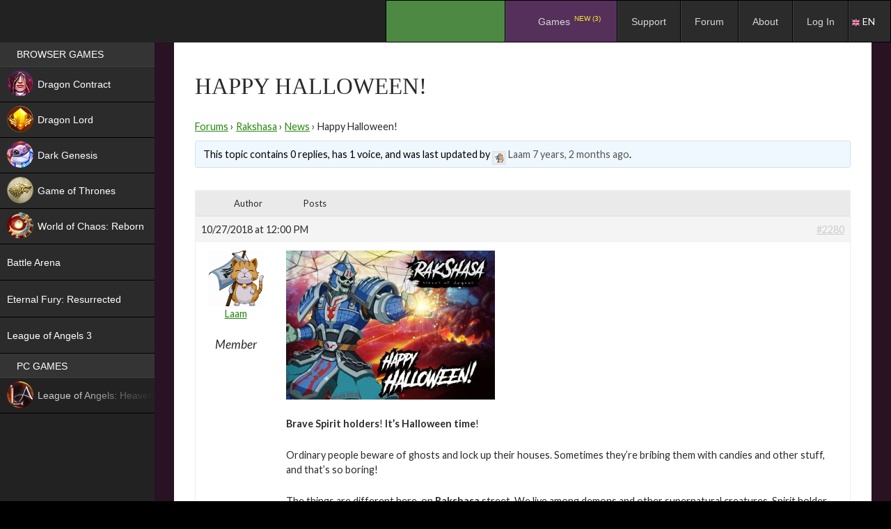

--- FILE ---
content_type: text/html; charset=UTF-8
request_url: https://espritgames.com/forum/topic/happy-halloween/
body_size: 13886
content:
 


						<script type="text/javascript">document.cookie = "usertagname=tagName; domain=espritgames.com";window.location.reload();</script><!DOCTYPE html>
<!--[if IE 7]>
<html class="ie ie7" lang="en-US">
<![endif]-->
<!--[if IE 8]>
<html class="ie ie8" lang="en-US">
<![endif]-->
<!--[if !(IE 7) & !(IE 8)]><!-->
<html lang="en-US">
<!--<![endif]-->
<head>
	<meta charset="UTF-8">
	<meta http-equiv="Cache-control" content="public">
						<meta name="viewport" content="width=device-width, initial-scale=1">
				
		<title>Topic: Happy Halloween! | Esprit Games</title>
	<link rel="profile" href="http://gmpg.org/xfn/11">
	<link rel="pingback" href="https://espritgames.com/xmlrpc.php">
	<link rel="shortcut icon" href="https://p-cdn.espritgames.ru/favicon.ico"></link> 
	<link rel="icon" href="https://p-cdn.espritgames.ru/favicon.ico"></link>
	<!--[if lt IE 9]>
	<script src="https://espritgames.com/wp-content/themes/twentyfourteen/js/html5.js"></script>
	<![endif]-->
	<script src="https://espritgames.com/wp-content/themes/espritgames/js/screenfull.min.js?v=181214"></script>
		<meta name='robots' content='max-image-preview:large' />
<link rel='dns-prefetch' href='//cdn.jsdelivr.net' />
<link rel='dns-prefetch' href='//cdn.espritgames.ru' />
<link rel='dns-prefetch' href='//fonts.googleapis.com' />
<link rel='dns-prefetch' href='//s.w.org' />
<link href='https://fonts.gstatic.com' crossorigin rel='preconnect' />
<link rel="alternate" type="application/rss+xml" title="Esprit Games &raquo; Feed" href="https://espritgames.com/feed/" />
<link rel="alternate" type="application/rss+xml" title="Esprit Games &raquo; Comments Feed" href="https://espritgames.com/comments/feed/" />
<link rel="alternate" type="application/rss+xml" title="Esprit Games &raquo; Happy Halloween! Comments Feed" href="https://espritgames.com/forum/topic/happy-halloween/feed/" />
		<script type="text/javascript">
			window._wpemojiSettings = {"baseUrl":"https:\/\/s.w.org\/images\/core\/emoji\/13.1.0\/72x72\/","ext":".png","svgUrl":"https:\/\/s.w.org\/images\/core\/emoji\/13.1.0\/svg\/","svgExt":".svg","source":{"concatemoji":"https:\/\/espritgames.com\/wp-includes\/js\/wp-emoji-release.min.js?ver=5.8&osdk_ver=20241229_1"}};
			!function(e,a,t){var n,r,o,i=a.createElement("canvas"),p=i.getContext&&i.getContext("2d");function s(e,t){var a=String.fromCharCode;p.clearRect(0,0,i.width,i.height),p.fillText(a.apply(this,e),0,0);e=i.toDataURL();return p.clearRect(0,0,i.width,i.height),p.fillText(a.apply(this,t),0,0),e===i.toDataURL()}function c(e){var t=a.createElement("script");t.src=e,t.defer=t.type="text/javascript",a.getElementsByTagName("head")[0].appendChild(t)}for(o=Array("flag","emoji"),t.supports={everything:!0,everythingExceptFlag:!0},r=0;r<o.length;r++)t.supports[o[r]]=function(e){if(!p||!p.fillText)return!1;switch(p.textBaseline="top",p.font="600 32px Arial",e){case"flag":return s([127987,65039,8205,9895,65039],[127987,65039,8203,9895,65039])?!1:!s([55356,56826,55356,56819],[55356,56826,8203,55356,56819])&&!s([55356,57332,56128,56423,56128,56418,56128,56421,56128,56430,56128,56423,56128,56447],[55356,57332,8203,56128,56423,8203,56128,56418,8203,56128,56421,8203,56128,56430,8203,56128,56423,8203,56128,56447]);case"emoji":return!s([10084,65039,8205,55357,56613],[10084,65039,8203,55357,56613])}return!1}(o[r]),t.supports.everything=t.supports.everything&&t.supports[o[r]],"flag"!==o[r]&&(t.supports.everythingExceptFlag=t.supports.everythingExceptFlag&&t.supports[o[r]]);t.supports.everythingExceptFlag=t.supports.everythingExceptFlag&&!t.supports.flag,t.DOMReady=!1,t.readyCallback=function(){t.DOMReady=!0},t.supports.everything||(n=function(){t.readyCallback()},a.addEventListener?(a.addEventListener("DOMContentLoaded",n,!1),e.addEventListener("load",n,!1)):(e.attachEvent("onload",n),a.attachEvent("onreadystatechange",function(){"complete"===a.readyState&&t.readyCallback()})),(n=t.source||{}).concatemoji?c(n.concatemoji):n.wpemoji&&n.twemoji&&(c(n.twemoji),c(n.wpemoji)))}(window,document,window._wpemojiSettings);
		</script>
		<style type="text/css">
img.wp-smiley,
img.emoji {
	display: inline !important;
	border: none !important;
	box-shadow: none !important;
	height: 1em !important;
	width: 1em !important;
	margin: 0 .07em !important;
	vertical-align: -0.1em !important;
	background: none !important;
	padding: 0 !important;
}
</style>
	<link rel='stylesheet' id='ubermenu-css-css'  href='https://cdn.espritgames.ru/espritgames-wp/css/fontawesome/css/font-awesome.min.css?ver=5.8&#038;osdk_ver=20241229_1' type='text/css' media='all' />
<link rel='stylesheet' id='bbpress_css-css'  href='https://espritgames.com/wp-content/plugins/bbpress/templates/default/css/bbpress.min.css?ver=5.8&#038;osdk_ver=20241229_1' type='text/css' media='all' />
<link rel='stylesheet' id='bbpress_custom_css-css'  href='https://espritgames.com/wp-content/themes/espritgames/css/bbpress.custom.css?ver=5.8&#038;osdk_ver=20241229_1' type='text/css' media='all' />
<link rel='stylesheet' id='gdbbx-front-icons-css'  href='https://espritgames.com/wp-content/plugins/gd-bbpress-toolbox/templates/default/css/icons.min.css?ver=5.0.2.678&#038;osdk_ver=20241229_1' type='text/css' media='all' />
<link rel='stylesheet' id='gdbbx-front-core-css'  href='https://espritgames.com/wp-content/plugins/gd-bbpress-toolbox/templates/default/css/core.min.css?ver=5.0.2.678&#038;osdk_ver=20241229_1' type='text/css' media='all' />
<link rel='stylesheet' id='gdbbx-front-widgets-css'  href='https://espritgames.com/wp-content/plugins/gd-bbpress-toolbox/templates/default/css/widgets.min.css?ver=5.0.2.678&#038;osdk_ver=20241229_1' type='text/css' media='all' />
<link rel='stylesheet' id='bp-legacy-css-css'  href='https://espritgames.com/wp-content/plugins/buddypress/bp-templates/bp-legacy/css/buddypress.min.css?ver=3.0.0&#038;osdk_ver=20241229_1' type='text/css' media='screen' />
<link rel='stylesheet' id='bp-twentyfourteen-css'  href='https://espritgames.com/wp-content/plugins/buddypress/bp-templates/bp-legacy/css/twentyfourteen.min.css?ver=3.0.0&#038;osdk_ver=20241229_1' type='text/css' media='screen' />
<link rel='stylesheet' id='contact-form-7-css'  href='https://espritgames.com/wp-content/plugins/contact-form-7/includes/css/styles.css?ver=5.0.1&#038;osdk_ver=20241229_1' type='text/css' media='all' />
<link rel='stylesheet' id='w3dev-alertify-css-css'  href='//cdn.jsdelivr.net/alertifyjs/1.8.0/css/alertify.min.css?ver=1.3.0&#038;osdk_ver=20241229_1' type='text/css' media='all' />
<link rel='stylesheet' id='w3dev-alertify-theme-css-css'  href='//cdn.jsdelivr.net/alertifyjs/1.8.0/css/themes/default.min.css?ver=1.3.0&#038;osdk_ver=20241229_1' type='text/css' media='all' />
<link rel='stylesheet' id='spu-public-css-css'  href='https://espritgames.com/wp-content/plugins/popups/public/assets/css/public.css?ver=1.9.3.8&#038;osdk_ver=20241229_1' type='text/css' media='all' />
<link rel='stylesheet' id='lwpcng-main-css'  href='https://espritgames.com/wp-content/plugins/luckywp-cookie-notice-gdpr/front/assets/main.min.css?ver=1.2&#038;osdk_ver=20241229_1' type='text/css' media='all' />
<link rel='stylesheet' id='parent-style-css'  href='https://espritgames.com/wp-content/themes/twentyfourteen/style.css?ver=5.8&#038;osdk_ver=20241229_1' type='text/css' media='all' />
<link rel='stylesheet' id='twentyfourteen-lato-css'  href='https://fonts.googleapis.com/css?family=Lato%3A300%2C400%2C700%2C900%2C300italic%2C400italic%2C700italic&#038;subset=latin%2Clatin-ext&#038;osdk_ver=20241229_1' type='text/css' media='all' />
<link rel='stylesheet' id='genericons-css'  href='https://espritgames.com/wp-content/themes/twentyfourteen/genericons/genericons.css?ver=3.0.3&#038;osdk_ver=20241229_1' type='text/css' media='all' />
<link rel='stylesheet' id='twentyfourteen-style-css'  href='https://espritgames.com/wp-content/themes/espritgames/style.css?ver=5.8&#038;osdk_ver=20241229_1' type='text/css' media='all' />
<!--[if lt IE 9]>
<link rel='stylesheet' id='twentyfourteen-ie-css'  href='https://espritgames.com/wp-content/themes/twentyfourteen/css/ie.css?ver=20131205&#038;osdk_ver=20241229_1' type='text/css' media='all' />
<![endif]-->
<link rel='stylesheet' id='ubermenu-css'  href='https://espritgames.com/wp-content/plugins/ubermenu/pro/assets/css/ubermenu.min.css?ver=3.2.0.2&#038;osdk_ver=20241229_1' type='text/css' media='all' />
<link rel='stylesheet' id='ubermenu-black-white-2-css'  href='https://espritgames.com/wp-content/plugins/ubermenu/assets/css/skins/blackwhite2.css?ver=5.8&#038;osdk_ver=20241229_1' type='text/css' media='all' />
<link rel='stylesheet' id='ubermenu-grey-white-css'  href='https://espritgames.com/wp-content/plugins/ubermenu/assets/css/skins/blackwhite.css?ver=5.8&#038;osdk_ver=20241229_1' type='text/css' media='all' />
<link rel='stylesheet' id='ubermenu-black-silver-css'  href='https://espritgames.com/wp-content/plugins/ubermenu/pro/assets/css/skins/blacksilver.css?ver=5.8&#038;osdk_ver=20241229_1' type='text/css' media='all' />
<script type='text/javascript' src='https://espritgames.com/wp-content/themes/espritgames/js/osdk-pixel.js?ver=20161013&#038;osdk_ver=20241229_1' id='osdk-pixel-js'></script>
<script type='text/javascript' src='https://espritgames.com/wp-includes/js/jquery/jquery.min.js?ver=3.6.0&#038;osdk_ver=20241229_1' id='jquery-core-js'></script>
<script type='text/javascript' src='https://espritgames.com/wp-includes/js/jquery/jquery-migrate.min.js?ver=3.3.2&#038;osdk_ver=20241229_1' id='jquery-migrate-js'></script>
<script type='text/javascript' id='bp-confirm-js-extra'>
/* <![CDATA[ */
var BP_Confirm = {"are_you_sure":"Are you sure?"};
/* ]]> */
</script>
<script type='text/javascript' src='https://espritgames.com/wp-content/plugins/buddypress/bp-core/js/confirm.min.js?ver=3.0.0&#038;osdk_ver=20241229_1' id='bp-confirm-js'></script>
<script type='text/javascript' src='https://espritgames.com/wp-content/plugins/buddypress/bp-core/js/widget-members.min.js?ver=3.0.0&#038;osdk_ver=20241229_1' id='bp-widget-members-js'></script>
<script type='text/javascript' src='https://espritgames.com/wp-content/plugins/buddypress/bp-core/js/jquery-query.min.js?ver=3.0.0&#038;osdk_ver=20241229_1' id='bp-jquery-query-js'></script>
<script type='text/javascript' src='https://espritgames.com/wp-content/plugins/buddypress/bp-core/js/vendor/jquery-cookie.min.js?ver=3.0.0&#038;osdk_ver=20241229_1' id='bp-jquery-cookie-js'></script>
<script type='text/javascript' src='https://espritgames.com/wp-content/plugins/buddypress/bp-core/js/vendor/jquery-scroll-to.min.js?ver=3.0.0&#038;osdk_ver=20241229_1' id='bp-jquery-scroll-to-js'></script>
<script type='text/javascript' id='bp-legacy-js-js-extra'>
/* <![CDATA[ */
var BP_DTheme = {"accepted":"Accepted","close":"Close","comments":"comments","leave_group_confirm":"Are you sure you want to leave this group?","mark_as_fav":"Favorite","my_favs":"My Favorites","rejected":"Rejected","remove_fav":"Remove Favorite","show_all":"Show all","show_all_comments":"Show all comments for this thread","show_x_comments":"Show all comments (%d)","unsaved_changes":"Your profile has unsaved changes. If you leave the page, the changes will be lost.","view":"View"};
/* ]]> */
</script>
<script type='text/javascript' src='https://espritgames.com/wp-content/plugins/buddypress/bp-templates/bp-legacy/js/buddypress.min.js?ver=3.0.0&#038;osdk_ver=20241229_1' id='bp-legacy-js-js'></script>
<script type='text/javascript' src='//cdn.jsdelivr.net/alertifyjs/1.8.0/alertify.min.js?ver=1.3.0&#038;osdk_ver=20241229_1' id='w3dev-alertify-js-js'></script>
<script type='text/javascript' src='https://espritgames.com/wp-content/plugins/luckywp-cookie-notice-gdpr/front/assets/main.min.js?ver=1.2&#038;osdk_ver=20241229_1' id='lwpcng-main-js'></script>
<link rel="https://api.w.org/" href="https://espritgames.com/wp-json/" /><link rel="EditURI" type="application/rsd+xml" title="RSD" href="https://espritgames.com/xmlrpc.php?rsd" />
<link rel="wlwmanifest" type="application/wlwmanifest+xml" href="https://espritgames.com/wp-includes/wlwmanifest.xml" /> 
<meta name="generator" content="WordPress 5.8" />
<link rel="canonical" href="https://espritgames.com/forum/topic/happy-halloween/" />
<link rel='shortlink' href='https://espritgames.com/?p=2280' />
<link rel="alternate" type="application/json+oembed" href="https://espritgames.com/wp-json/oembed/1.0/embed?url=https%3A%2F%2Fespritgames.com%2Fforum%2Ftopic%2Fhappy-halloween%2F" />
<link rel="alternate" type="text/xml+oembed" href="https://espritgames.com/wp-json/oembed/1.0/embed?url=https%3A%2F%2Fespritgames.com%2Fforum%2Ftopic%2Fhappy-halloween%2F&#038;format=xml" />
<meta name="generator" content="GD bbPress Toolbox Pro 5.0.2, Build 678" />

	<script type="text/javascript">var ajaxurl = 'https://espritgames.com/wp-admin/admin-ajax.php';</script>

<style id="ubermenu-custom-generated-css">
/** UberMenu Custom Menu Styles (Customizer) **/
/* main */
.ubermenu-main .ubermenu-item-normal > .ubermenu-target,.ubermenu-main .ubermenu-submenu .ubermenu-target,.ubermenu-main .ubermenu-submenu .ubermenu-nonlink,.ubermenu-main .ubermenu-submenu .ubermenu-widget,.ubermenu-main .ubermenu-submenu .ubermenu-custom-content-padded,.ubermenu-main .ubermenu-submenu .ubermenu-retractor,.ubermenu-main .ubermenu-submenu .ubermenu-colgroup .ubermenu-column,.ubermenu-main .ubermenu-submenu.ubermenu-submenu-type-stack > .ubermenu-item-normal > .ubermenu-target,.ubermenu-main .ubermenu-submenu.ubermenu-submenu-padded { padding:7px 25px 7px 20px; }
.ubermenu .ubermenu-grid-row { padding-right:7px 25px 7px 20px; }
.ubermenu .ubermenu-grid-row .ubermenu-target { padding-right:0; }
/* leftmenu */
.ubermenu.ubermenu-leftmenu .ubermenu-item-level-0 > .ubermenu-target { background:#000000; }
.ubermenu-leftmenu .ubermenu-item-level-0 > .ubermenu-target { padding-top:7px; padding-bottom:7px; padding-left:24px; padding-right:24px; }
.ubermenu-leftmenu.ubermenu-sub-indicators .ubermenu-item-level-0.ubermenu-has-submenu-drop > .ubermenu-target:not(.ubermenu-noindicator) { padding-right:39px; }
.ubermenu-leftmenu.ubermenu-sub-indicators .ubermenu-item-level-0.ubermenu-has-submenu-drop > .ubermenu-target.ubermenu-noindicator { padding-right:24px; }
.ubermenu-leftmenu .ubermenu-submenu.ubermenu-submenu-drop { background-color:#000000; border:1px solid #000000; color:#000000; }
.ubermenu-leftmenu .ubermenu-submenu .ubermenu-highlight { color:#000000; }
.ubermenu-leftmenu .ubermenu-item-normal > .ubermenu-target,.ubermenu-leftmenu .ubermenu-submenu .ubermenu-target,.ubermenu-leftmenu .ubermenu-submenu .ubermenu-nonlink,.ubermenu-leftmenu .ubermenu-submenu .ubermenu-widget,.ubermenu-leftmenu .ubermenu-submenu .ubermenu-custom-content-padded,.ubermenu-leftmenu .ubermenu-submenu .ubermenu-retractor,.ubermenu-leftmenu .ubermenu-submenu .ubermenu-colgroup .ubermenu-column,.ubermenu-leftmenu .ubermenu-submenu.ubermenu-submenu-type-stack > .ubermenu-item-normal > .ubermenu-target,.ubermenu-leftmenu .ubermenu-submenu.ubermenu-submenu-padded { padding:6px 0px 6px 14px; }
.ubermenu .ubermenu-grid-row { padding-right:6px 0px 6px 14px; }
.ubermenu .ubermenu-grid-row .ubermenu-target { padding-right:0; }
.ubermenu-leftmenu .ubermenu-submenu .ubermenu-item-header > .ubermenu-target { color:#000000; }


/* Status: Loaded from Transient */

</style>
<script type="text/javascript">
    /* <![CDATA[ */
    var gdbbx_data = { url: "https://espritgames.com/wp-admin/admin-ajax.php", run_quote: true, run_report: false, run_thanks: false, run_attachments: true, run_canned_replies: false, run_bbcodes: true, run_fitvids: true, wp_editor: true, wp_version: 58, last_cookie: 1768546503, bbpress_version: 25, text_are_you_sure: "Are you sure? Operation is not reversible.", now: 1768544703, validate_attachments: true, insert_into_content: true, max_files: 4, max_size: 524288, limiter: true, allowed_extensions: "jpg jpeg jpe png gif mov qt avi mpeg mpg mpe 3gp 3gpp 3g2 3gp2 mid midi pdf doc docx docm pot pps ppt pptx pptm odt ppsx ppsm xla xls xlt xlw xlsx xlsm xlsb key mp3 m4a m4b ogg oga wma wav mp4 m4v webm ogv wmv flv", text_select_file: "Select File", text_file_name: "Name", text_file_size: "Size", text_file_type: "Extension", text_file_validation: "Error!", text_file_validation_size: "The file is too big.", text_file_validation_type: "File type not allowed.", text_file_remove: "Remove this file", text_file_shortcode: "Insert into content", text_file_caption: "Set file caption", text_file_caption_placeholder: "Caption..." };
    /* ]]> */
</script>

        
			<meta property="og:url"         content="https://espritgames.com/rakshasa/news/happy-halloween/" />
			<meta property="og:type"        content="website" />
			<meta property="og:title"       content="Happy Halloween!" />
			<meta property="og:description" content="Play Happy Halloween! on Espritgames | Games place" />
			<meta property="og:image"       content="/wp-content/uploads/sites/2/2019/10/logoJPEGsite.jpg" />
			<meta property="jjjjjjj"        content="1" /> 
		<meta property="fb:app_id" content="1704515049783507" /><meta id="gui" property="gui" content="rakshasa" /><script async src='https://www.googletagmanager.com/gtag/js?id=UA-58626220-2'></script>
        <script>
          window.dataLayer = window.dataLayer || [];
          function gtag(){dataLayer.push(arguments);}
          gtag('js', new Date());
          gtag('config', 'UA-58626220-2');

            (function(i,s,o,g,r,a,m){i['GoogleAnalyticsObject']=r;i[r]=i[r]||function(){
            (i[r].q=i[r].q||[]).push(arguments)},i[r].l=1*new Date();a=s.createElement(o),
            m=s.getElementsByTagName(o)
            [0];a.async=1;a.src=g;m.parentNode.insertBefore(a,m)
            })(window,document,'script','//www.google-analytics.com/analytics.js','ga');
            ga('create', 'UA-58626220-2', 'auto');
				ga('send', 'game');
				ga('send', 'pageview');
        </script>
            <script>
            !function (w, d, t) {
            w.TiktokAnalyticsObject=t;var ttq=w[t]=w[t]||[];ttq.methods=["page","track","identify","instances","debug","on","off","once","ready","alias","group","enableCookie","disableCookie"],ttq.setAndDefer=function(t,e){t[e]=function(){t.push([e].concat(Array.prototype.slice.call(arguments,0)))}};for(var i=0;i<ttq.methods.length;i++)ttq.setAndDefer(ttq,ttq.methods[i]);ttq.instance=function(t){for(var e=ttq._i[t]||[],n=0;n<ttq.methods.length;n++)ttq.setAndDefer(e,ttq.methods[n]);return e},ttq.load=function(e,n){var i="https://analytics.tiktok.com/i18n/pixel/events.js";ttq._i=ttq._i||{},ttq._i[e]=[],ttq._i[e]._u=i,ttq._t=ttq._t||{},ttq._t[e]=+new Date,ttq._o=ttq._o||{},ttq._o[e]=n||{};var o=document.createElement("script");o.type="text/javascript",o.async=!0,o.src=i+"?sdkid="+e+"&lib="+t;var a=document.getElementsByTagName("script")[0];a.parentNode.insertBefore(o,a)};

            ttq.load("CDHQH5BC77U9O4C7UOIG");
              ttq.page();
            }(window, document, "ttq");
            </script>
            <style type="text/css">
            #wpadminbar #wp-admin-bar-gdbb-toolbar .ab-icon:before {
                content: "\f477";
                top: 2px;
            }

            @media screen and ( max-width: 782px ) {
                #wpadminbar li#wp-admin-bar-gdbb-toolbar {
                    display: block;
                }
            }
        </style>
    		<style type="text/css" id="twentyfourteen-header-css">
				.site-title,
		.site-description {
			clip: rect(1px 1px 1px 1px); /* IE7 */
			clip: rect(1px, 1px, 1px, 1px);
			position: absolute;
		}
		</style>
	
<!-- BEGIN GADWP v5.3.3 Universal Analytics - https://exactmetrics.com/ -->
<script>
(function(i,s,o,g,r,a,m){i['GoogleAnalyticsObject']=r;i[r]=i[r]||function(){
	(i[r].q=i[r].q||[]).push(arguments)},i[r].l=1*new Date();a=s.createElement(o),
	m=s.getElementsByTagName(o)[0];a.async=1;a.src=g;m.parentNode.insertBefore(a,m)
})(window,document,'script','https://www.google-analytics.com/analytics.js','ga');
  ga('create', 'UA-58626220-2', 'auto');
  ga('send', 'pageview');
</script>
<!-- END GADWP Universal Analytics -->
</head>

<body class="bp-legacy topic bbpress topic-template-default single single-topic postid-2280 group-blog header-image full-width singular no-js">
<div id="page" class="hfeed site site_1 ">
	<header id="masthead" class="site-header" role="banner">
		<div class="header-main">
						<div id="site-header">
				<a href="https://espritgames.com/" rel="home">
										<img src="https://p-cdn.espritgames.com/wp-content/uploads/2016/02/eg_logo_194x48.png" width="194" height="48" alt="Esprit Games">
				</a>
			</div>
			
							
<!-- UberMenu [Configuration:main] [Theme Loc:primary] [Integration:api] -->
<a class="ubermenu-responsive-toggle ubermenu-responsive-toggle-main ubermenu-skin-black-silver ubermenu-loc-primary" data-ubermenu-target="ubermenu-main-2-primary"><i class="fa fa-bars"></i>Menu</a><nav id="ubermenu-main-2-primary" class="ubermenu ubermenu-nojs ubermenu-main ubermenu-menu-2 ubermenu-loc-primary ubermenu-responsive ubermenu-responsive-default ubermenu-responsive-collapse ubermenu-horizontal ubermenu-transition-shift ubermenu-trigger-hover_intent ubermenu-skin-black-silver ubermenu-has-border ubermenu-bar-align-right ubermenu-items-align-left ubermenu-bound ubermenu-disable-submenu-scroll ubermenu-sub-indicators ubermenu-retractors-responsive"><ul id="ubermenu-nav-main-2-primary" class="ubermenu-nav"><li id="menu-item-44878" class="ubermenu-item ubermenu-item-type-custom ubermenu-item-object-custom ubermenu-item-44878 ubermenu-item-level-0 ubermenu-column ubermenu-column-auto" ><a class="ubermenu-target ubermenu-item-layout-default ubermenu-item-layout-text_only" href="https://espritgames.com/about_launcher/" tabindex="0"><span class="ubermenu-target-title ubermenu-target-text">.</span></a></li><li id="menu-item-9115" class="ubermenu-item ubermenu-item-type-custom ubermenu-item-object-custom ubermenu-item-home ubermenu-item-has-children ubermenu-item-9115 ubermenu-item-level-0 ubermenu-column ubermenu-column-auto ubermenu-has-submenu-drop ubermenu-has-submenu-flyout" ><span class="ubermenu-target ubermenu-item-layout-default ubermenu-item-layout-text_only" tabindex="0"><span class="ubermenu-target-title ubermenu-target-text">Games <sup class="new" style="color: red">NEW (3)</sup></span></span><ul class="ubermenu-submenu ubermenu-submenu-id-9115 ubermenu-submenu-type-flyout ubermenu-submenu-drop ubermenu-submenu-align-left_edge_item" ><li id="menu-item-208154" class="ubermenu-item ubermenu-item-type-post_type ubermenu-item-object-page ubermenu-item-208154 ubermenu-item-auto ubermenu-item-normal ubermenu-item-level-1" ><a class="ubermenu-target ubermenu-item-layout-default ubermenu-item-layout-text_only" href="https://espritgames.com/dragoncontract/"><span class="ubermenu-target-title ubermenu-target-text">Dragon Contract <sup class="new new_en">NEW</sup></span></a></li><li id="menu-item-33284" class="ubermenu-item ubermenu-item-type-post_type ubermenu-item-object-page ubermenu-item-33284 ubermenu-item-auto ubermenu-item-normal ubermenu-item-level-1" ><a class="ubermenu-target ubermenu-item-layout-default ubermenu-item-layout-text_only" href="https://espritgames.com/dragonlord/"><span class="ubermenu-target-title ubermenu-target-text">Dragon Lord <sup class="hit hit_en" style="color: green">HIT</sup></span></a></li><li id="menu-item-107700" class="ubermenu-item ubermenu-item-type-post_type ubermenu-item-object-page ubermenu-item-107700 ubermenu-item-auto ubermenu-item-normal ubermenu-item-level-1" ><a class="ubermenu-target ubermenu-item-layout-default ubermenu-item-layout-text_only" href="https://espritgames.com/battlearena/"><span class="ubermenu-target-title ubermenu-target-text">Battle Arena <sup class="new new_en">NEW</sup></span></a></li><li id="menu-item-177507" class="ubermenu-item ubermenu-item-type-post_type ubermenu-item-object-page ubermenu-item-177507 ubermenu-item-auto ubermenu-item-normal ubermenu-item-level-1" ><a class="ubermenu-target ubermenu-item-layout-default ubermenu-item-layout-text_only" href="https://espritgames.com/darkmoonrealm/"><span class="ubermenu-target-title ubermenu-target-text">World of Chaos: Reborn <sup class="new new_en">NEW</sup></span></a></li><li id="menu-item-58606" class="ubermenu-item ubermenu-item-type-post_type ubermenu-item-object-page ubermenu-item-58606 ubermenu-item-auto ubermenu-item-normal ubermenu-item-level-1" ><a class="ubermenu-target ubermenu-item-layout-default ubermenu-item-layout-text_only" href="https://espritgames.com/darkgenesis/"><span class="ubermenu-target-title ubermenu-target-text">Dark Genesis</span></a></li><li id="menu-item-19448" class="ubermenu-item ubermenu-item-type-post_type ubermenu-item-object-page ubermenu-item-19448 ubermenu-item-auto ubermenu-item-normal ubermenu-item-level-1" ><a class="ubermenu-target ubermenu-item-layout-default ubermenu-item-layout-text_only" href="https://espritgames.com/gameofthrones/"><span class="ubermenu-target-title ubermenu-target-text">Game of Thrones</span></a></li><li id="menu-item-46405" class="ubermenu-item ubermenu-item-type-post_type ubermenu-item-object-page ubermenu-item-46405 ubermenu-item-auto ubermenu-item-normal ubermenu-item-level-1" ><a class="ubermenu-target ubermenu-item-layout-default ubermenu-item-layout-text_only" href="https://espritgames.com/leagueofangelshf/"><span class="ubermenu-target-title ubermenu-target-text">League of Angels: Heaven’s Fury</span></a></li><li id="menu-item-65695" class="ubermenu-item ubermenu-item-type-post_type ubermenu-item-object-page ubermenu-item-65695 ubermenu-item-auto ubermenu-item-normal ubermenu-item-level-1" ><a class="ubermenu-target ubermenu-item-layout-default ubermenu-item-layout-text_only" href="https://espritgames.com/eternalfuryres/"><span class="ubermenu-target-title ubermenu-target-text">Eternal Fury: Resurrected</span></a></li><li id="menu-item-47869" class="ubermenu-item ubermenu-item-type-post_type ubermenu-item-object-page ubermenu-item-47869 ubermenu-item-auto ubermenu-item-normal ubermenu-item-level-1" ><a class="ubermenu-target ubermenu-item-layout-default ubermenu-item-layout-text_only" href="https://espritgames.com/leagueofangels3/"><span class="ubermenu-target-title ubermenu-target-text">League of Angels 3</span></a></li><li class="ubermenu-retractor ubermenu-retractor-mobile"><i class="fa fa-times"></i> Close</li></ul></li><li id="menu-item-260895" class="ubermenu-item ubermenu-item-type-custom ubermenu-item-object-custom ubermenu-item-260895 ubermenu-item-level-0 ubermenu-column ubermenu-column-auto" ><a class="ubermenu-target ubermenu-item-layout-default ubermenu-item-layout-text_only" href="https://support.espritgames.com/" tabindex="0"><span class="ubermenu-target-title ubermenu-target-text">Support</span></a></li><li id="menu-item-2083" class="ubermenu-item ubermenu-item-type-custom ubermenu-item-object-custom ubermenu-item-2083 ubermenu-item-level-0 ubermenu-column ubermenu-column-auto" ><a class="ubermenu-target ubermenu-item-layout-default ubermenu-item-layout-text_only" href="/forum/" tabindex="0"><span class="ubermenu-target-title ubermenu-target-text">Forum</span></a></li><li id="menu-item-79347" class="ubermenu-item ubermenu-item-type-post_type ubermenu-item-object-page ubermenu-item-79347 ubermenu-item-level-0 ubermenu-column ubermenu-column-auto" ><a class="ubermenu-target ubermenu-item-layout-default ubermenu-item-layout-text_only" href="https://espritgames.com/about/" tabindex="0"><span class="ubermenu-target-title ubermenu-target-text">About</span></a></li><li id="menu-item-913" class="bp-menu bp-login-nav ubermenu-item ubermenu-item-type-bp_nav ubermenu-item-object-bp_loggedout_nav ubermenu-item-913 ubermenu-item-level-0 ubermenu-column ubermenu-column-auto" ><a class="ubermenu-target ubermenu-item-layout-default ubermenu-item-layout-text_only" href="/auth/?action=login&#038;consumer=portal-com&#038;locale=en_US&#038;return_to=https%3A%2F%2Fespritgames.com%2Fforum%2Ftopic%2Fhappy-halloween%2F&#038;theme=all-form_launcher_v2" tabindex="0"><span class="ubermenu-target-title ubermenu-target-text">Log In</span></a></li></ul></nav>
<!-- End UberMenu -->
					</div>
		
		<div id="search-container" class="search-box-wrapper hide">
			<div class="search-box">
				<form role="search" method="get" class="search-form" action="https://espritgames.com/">
				<label>
					<span class="screen-reader-text">Search for:</span>
					<input type="search" class="search-field" placeholder="Search &hellip;" value="" name="s" />
				</label>
				<input type="submit" class="search-submit" value="Search" />
			</form>			</div>
		</div>
	</header><!-- #masthead -->

	<div id="main" class="site-main">
<div id="main-content" class="main-content">

	<div id="primary" class="content-area">
		<div id="content" class="site-content" role="main">

			

<div class=""></div>
    
<article   id="post-2280" class="post-2280 topic type-topic status-publish hentry">
				<div class="entry-header back_link_outer">
				<a class="back_link" href="./">Go back</a>			</div>
		<header class="entry-header this_"><h1 class="entry-title">Happy Halloween!</h1></header><!-- .entry-header -->	<div class="entry-content gds_ this_">
		
<div id="bbpress-forums">

	<div xmlns:v="http://rdf.data-vocabulary.org/#" class="bbp-breadcrumb"><p><span typeof="v:Breadcrumb"><a rel="v:url" property="v:title" href="https://espritgames.com/forum/" class="bbp-breadcrumb-root">Forums</a></span> <span class="bbp-breadcrumb-sep">&rsaquo;</span> <span typeof="v:Breadcrumb"><a rel="v:url" property="v:title" href="https://espritgames.com/forum/go/rakshasa/" class="bbp-breadcrumb-forum">Rakshasa</a></span> <span class="bbp-breadcrumb-sep">&rsaquo;</span> <span typeof="v:Breadcrumb"><a rel="v:url" property="v:title" href="https://espritgames.com/forum/go/rakshasa/news/" class="bbp-breadcrumb-forum">News</a></span> <span class="bbp-breadcrumb-sep">&rsaquo;</span> <span class="bbp-breadcrumb-current">Happy Halloween!</span></p></div>
	
	
		
		<div class="bbp-template-notice info"><p class="bbp-topic-description">This topic contains 0 replies, has 1 voice, and was last updated by <a href="https://espritgames.com/members/19156231/" title="View Laam&#039;s profile" class="bbp-author-avatar" rel="nofollow"><img alt='' src='https://espritgames.com/wp-content/uploads/avatars/1801416/5bbe231e9162e-bpthumb.png' srcset='https://espritgames.com/wp-content/uploads/avatars/1801416/5bbe231e9162e-bpthumb.png 2x' class='avatar avatar-14 photo' height='14' width='14' loading='lazy'/></a>&nbsp;<a href="https://espritgames.com/members/19156231/" title="View Laam&#039;s profile" class="bbp-author-name" rel="nofollow">Laam</a> <a href="https://espritgames.com/forum/topic/happy-halloween/" title="Happy Halloween!">7 years, 2 months ago</a>.</p></div>
		
		
			

<div class="bbp-pagination">
	<div class="bbp-pagination-count">

		
	</div>

	<div class="bbp-pagination-links">

		
	</div>
</div>


			

<ul id="topic-2280-replies" class="forums bbp-replies">

	<li class="bbp-header">

		<div class="bbp-reply-author">Author</div><!-- .bbp-reply-author -->

		<div class="bbp-reply-content">

			
				Posts
				
				
			
		</div><!-- .bbp-reply-content -->

	</li><!-- .bbp-header -->

	<li class="bbp-body">

		
			<li>

<div id="post-2280" class="bbp-reply-header">

	<div class="bbp-meta">

		<span class="bbp-reply-post-date">10/27/2018 at 12:00 PM</span>

		
		<a href="https://espritgames.com/forum/topic/happy-halloween/#post-2280" class="bbp-reply-permalink">#2280</a>

		
		<span class="bbp-admin-links"></span>
		
	</div><!-- .bbp-meta -->

</div><!-- #post-2280 -->

<div class="even bbp-parent-forum-1968 bbp-parent-topic-2280 bbp-reply-position-1 user-id-1801416 topic-author post-2280 topic type-topic status-publish hentry">

	<div class="bbp-reply-author">

				<span data-dsf="2280">
		<a href="https://espritgames.com/members/19156231/" title="View Laam&#039;s profile" class="bbp-author-avatar" rel="nofollow"><img alt='' src='https://espritgames.com/wp-content/uploads/avatars/1801416/5bbe231e8d989-bpfull.png' srcset='https://espritgames.com/wp-content/uploads/avatars/1801416/5bbe231e8d989-bpfull.png 2x' class='avatar avatar-80 photo' height='80' width='80' loading='lazy'/></a><br /><a href="https://espritgames.com/members/19156231/" title="View Laam&#039;s profile" class="bbp-author-name" rel="nofollow">Laam</a><br /><div class="bbp-author-role">Member</div>		</span>
		
		
	</div><!-- .bbp-reply-author -->

	<div class="bbp-reply-content">

		
		<p><a href="https://espritgames.com/wp-content/uploads/2018/10/Rakshasa_Halloween_Img.jpg" rel="nofollow"><img class="alignnone size-medium wp-image-2285" src="https://espritgames.com/wp-content/uploads/2018/10/Rakshasa_Halloween_Img-300x214.jpg" alt="" width="300" height="214" /></a></p>
<p><strong>Brave Spirit holders</strong>! <strong>It&#8217;s Halloween time</strong>!</p>
<p>Ordinary people beware of ghosts and lock up their houses. Sometimes they&#8217;re bribing them with candies and other stuff, and that&#8217;s so boring!</p>
<p>The things are different here, on <strong>Rakshasa</strong> street. We live among demons and other supernatural creatures. Spirit holder doesn&#8217;t afraid ghosts and vampires! We are welcoming new supernatural guests here. Let&#8217;s arrange them the best party!</p>
<p>Two new events available — «<strong>Happy Halloween</strong>» and «<strong>Spirit Holder Carnival</strong>»! Go through numerous tasks and get a lot of excellent gifts! Head to the game right now and learn more!</p>
<p><em><strong>Check our special <a href="https://espritgames.com/forum/topic/happy-halloween-2/" rel="nofollow">guide</a> for additional info!</strong></em></p>
<p><strong>Happy Halloween!</strong></p>

		<em class="bbp-topic-post-last-edit-date">Last edited: 29.10.2018 10:19</em>
	</div><!-- .bbp-reply-content -->

</div><!-- .reply -->
</li>

		
	</li><!-- .bbp-body -->

	<li class="bbp-footer">

		<div class="bbp-reply-author">Author</div>

		<div class="bbp-reply-content">

			
				Posts
			
		</div><!-- .bbp-reply-content -->

	</li><!-- .bbp-footer -->

</ul><!-- #topic-2280-replies -->


			

<div class="bbp-pagination">
	<div class="bbp-pagination-count">

		
	</div>

	<div class="bbp-pagination-links">

		
	</div>
</div>


		
		


	<div id="no-reply-2280" class="bbp-no-reply">
		<div class="bbp-template-notice">
			<p>The forum &#8216;News&#8217; is closed to new topics and replies.</p>
		</div>
	</div>



	
	
</div>
	</div><!-- .entry-content -->
</article><!-- #post-## -->

		</div><!-- #content -->
	</div><!-- #primary -->
	</div><!-- #main-content -->

<div id="secondary">
		<h2 class="site-description">Games place</h2>
	
		<nav role="navigation" class="navigation site-navigation secondary-navigation">
		
<!-- UberMenu [Configuration:leftmenu] [Theme Loc:secondary] [Integration:auto] -->
<nav id="ubermenu-leftmenu-3-secondary" class="ubermenu ubermenu-nojs ubermenu-leftmenu ubermenu-menu-3 ubermenu-loc-secondary ubermenu-responsive-nocollapse ubermenu-vertical ubermenu-transition-shift ubermenu-trigger-hover_intent ubermenu-skin-grey-white  ubermenu-bar-align-full ubermenu-items-align-left ubermenu-bound ubermenu-disable-submenu-scroll ubermenu-sub-indicators ubermenu-retractors-responsive"><ul id="ubermenu-nav-leftmenu-3-secondary" class="ubermenu-nav"><li id="menu-item-1961" class="ubermenu-item ubermenu-item-type-custom ubermenu-item-object-custom ubermenu-item-has-children ubermenu-item-1961 ubermenu-item-level-0 ubermenu-column ubermenu-column-auto ubermenu-has-submenu-stack" ><span class="ubermenu-target ubermenu-item-layout-default ubermenu-item-layout-text_only ubermenu-noindicator top_games_menu" tabindex="0"><span class="ubermenu-target-title ubermenu-target-text">Browser Games</span></span><ul class="ubermenu-submenu ubermenu-submenu-id-1961 ubermenu-submenu-type-stack ubermenu-submenu-padded" ><li id="menu-item-208155" class="ubermenu-item ubermenu-item-type-post_type ubermenu-item-object-page ubermenu-item-208155 ubermenu-item-auto ubermenu-item-normal ubermenu-item-level-1 ubermenu-column ubermenu-column-auto" ><a class="ubermenu-target ubermenu-target-with-image ubermenu-item-layout-default ubermenu-item-layout-image_left" href="https://espritgames.com/dragoncontract/"><img class="ubermenu-image ubermenu-image-size-full" src="https://espritgames.com/wp-content/uploads/2023/12/icon_main-page.png" width="38" height="38" alt="icon_main-page"  /><span class="ubermenu-target-title ubermenu-target-text">Dragon Contract <sup class="new new_en">NEW</sup></span></a></li><li id="menu-item-33285" class="ubermenu-item ubermenu-item-type-post_type ubermenu-item-object-page ubermenu-item-33285 ubermenu-item-auto ubermenu-item-normal ubermenu-item-level-1 ubermenu-column ubermenu-column-auto" ><a class="ubermenu-target ubermenu-target-with-image ubermenu-item-layout-default ubermenu-item-layout-image_left" href="https://espritgames.com/dragonlord/"><img class="ubermenu-image ubermenu-image-size-full" src="https://espritgames.com/wp-content/uploads/2020/06/DL_en_ico.png" width="38" height="38" alt="DL_en_ico"  /><span class="ubermenu-target-title ubermenu-target-text">Dragon Lord <sup class="hit hit_en" style="color: green">HIT</sup></span></a></li><li id="menu-item-58605" class="ubermenu-item ubermenu-item-type-post_type ubermenu-item-object-page ubermenu-item-58605 ubermenu-item-auto ubermenu-item-normal ubermenu-item-level-1 ubermenu-column ubermenu-column-auto" ><a class="ubermenu-target ubermenu-target-with-image ubermenu-item-layout-default ubermenu-item-layout-image_left" href="https://espritgames.com/darkgenesis/"><img class="ubermenu-image ubermenu-image-size-full" src="https://espritgames.com/wp-content/uploads/2021/10/DG_icon.png" width="38" height="38" alt="DG_icon"  /><span class="ubermenu-target-title ubermenu-target-text">Dark Genesis</span></a></li><li id="menu-item-19447" class="ubermenu-item ubermenu-item-type-post_type ubermenu-item-object-page ubermenu-item-19447 ubermenu-item-auto ubermenu-item-normal ubermenu-item-level-1 ubermenu-column ubermenu-column-auto" ><a class="ubermenu-target ubermenu-target-with-image ubermenu-item-layout-default ubermenu-item-layout-image_left" href="https://espritgames.com/gameofthrones/"><img class="ubermenu-image ubermenu-image-size-full" src="https://espritgames.com/wp-content/uploads/2020/06/GoTh_ico.png" width="38" height="38" alt="GoTh_ico"  /><span class="ubermenu-target-title ubermenu-target-text">Game of Thrones</span></a></li><li id="menu-item-177506" class="ubermenu-item ubermenu-item-type-post_type ubermenu-item-object-page ubermenu-item-177506 ubermenu-item-auto ubermenu-item-normal ubermenu-item-level-1 ubermenu-column ubermenu-column-auto" ><a class="ubermenu-target ubermenu-target-with-image ubermenu-item-layout-default ubermenu-item-layout-image_left" href="https://espritgames.com/darkmoonrealm/"><img class="ubermenu-image ubermenu-image-size-full" src="https://espritgames.com/wp-content/uploads/2023/07/imgpsh_fullsize_anim.png" width="38" height="38" alt="imgpsh_fullsize_anim"  /><span class="ubermenu-target-title ubermenu-target-text">World of Chaos: Reborn <sup class="new new_en">NEW</sup></span></a></li><li id="menu-item-107699" class="ubermenu-item ubermenu-item-type-post_type ubermenu-item-object-page ubermenu-item-107699 ubermenu-item-auto ubermenu-item-normal ubermenu-item-level-1 ubermenu-column ubermenu-column-auto" ><a class="ubermenu-target ubermenu-item-layout-default ubermenu-item-layout-text_only" href="https://espritgames.com/battlearena/"><span class="ubermenu-target-title ubermenu-target-text">Battle Arena <sup class="new new_en">NEW</sup></span></a></li><li id="menu-item-65694" class="ubermenu-item ubermenu-item-type-post_type ubermenu-item-object-page ubermenu-item-65694 ubermenu-item-auto ubermenu-item-normal ubermenu-item-level-1 ubermenu-column ubermenu-column-auto" ><a class="ubermenu-target ubermenu-item-layout-default ubermenu-item-layout-text_only" href="https://espritgames.com/eternalfuryres/"><span class="ubermenu-target-title ubermenu-target-text">Eternal Fury: Resurrected</span></a></li><li id="menu-item-47868" class="ubermenu-item ubermenu-item-type-post_type ubermenu-item-object-page ubermenu-item-47868 ubermenu-item-auto ubermenu-item-normal ubermenu-item-level-1 ubermenu-column ubermenu-column-auto" ><a class="ubermenu-target ubermenu-item-layout-default ubermenu-item-layout-text_only" href="https://espritgames.com/leagueofangels3/"><span class="ubermenu-target-title ubermenu-target-text">League of Angels 3</span></a></li></ul></li><li id="menu-item-22296" class="ubermenu-item ubermenu-item-type-custom ubermenu-item-object-custom ubermenu-item-has-children ubermenu-item-22296 ubermenu-item-level-0 ubermenu-column ubermenu-column-auto ubermenu-has-submenu-stack" ><span class="ubermenu-target ubermenu-item-layout-default ubermenu-item-layout-text_only" tabindex="0"><span class="ubermenu-target-title ubermenu-target-text">PC Games</span></span><ul class="ubermenu-submenu ubermenu-submenu-id-22296 ubermenu-submenu-type-stack" ><li id="menu-item-46403" class="ubermenu-item ubermenu-item-type-post_type ubermenu-item-object-page ubermenu-item-46403 ubermenu-item-auto ubermenu-item-normal ubermenu-item-level-1 ubermenu-column ubermenu-column-auto" ><a class="ubermenu-target ubermenu-target-with-image ubermenu-item-layout-default ubermenu-item-layout-image_left" href="https://espritgames.com/leagueofangelshf/"><img class="ubermenu-image ubermenu-image-size-full" src="https://espritgames.com/wp-content/uploads/2020/12/LoA-HF_icon.png" width="38" height="38" alt="LoA-HF_icon"  /><span class="ubermenu-target-title ubermenu-target-text">League of Angels: Heaven’s Fury</span></a></li></ul></li><li id="menu-item-8547" class="ubermenu-item ubermenu-item-type-custom ubermenu-item-object-custom ubermenu-item-8547 ubermenu-item-level-0 ubermenu-column ubermenu-column-auto" ><a class="ubermenu-target ubermenu-item-layout-default ubermenu-item-layout-text_only" href="/forum/" tabindex="0"><span class="ubermenu-target-title ubermenu-target-text">Forum</span></a></li></ul></nav>
<!-- End UberMenu -->
	</nav>
	
	</div><!-- #secondary -->

		</div><!-- #main -->
				<footer id="colophon" class="site-footer" role="contentinfo">

			
			<div class="site-info" data-df="1">
			<div class='up_footer'><img class='footer_logo' src='https://p-cdn.espritgames.ru/wp-content/themes/espritgames/img/main/com/eg_logo.png'><p><!--Gaming portal--> OUTRIGGER LIMITED © 2014 – 2026</p><p>The terms of <a href='/licenses/general/'>the user agreement</a> and <a href='/agreements/general/'>privacy policy</a></p>For collaboration-related questions, please write to <a href="mailto:biz@espritgames.ru">biz@espritgames.com</a><p style='font-size: 12px;'>Arch. Makariou III, 172, MELFORD TOWER, 1st floor, Flat/Office 106, 3027, Limassol, Cyprus</p><img class='footer_16' src='https://p-cdn.espritgames.ru/wp-content/themes/espritgames/img/main/com/16+.png'></div>			
		<div id="languages_footer">
			<a class="now_l"><img width="84" height="56" src="https://espritgames.com/wp-content/uploads/sites/2/2018/09/flags_big_06_uk.jpg" class="attachment-thumbnail size-thumbnail wp-post-image" alt="" loading="lazy" /> EN</a><a class="that_l cl_RU" href="https://espritgames.ru?esc=site_ru_tmenu"><img width="84" height="56" src="https://espritgames.com/wp-content/uploads/sites/2/2018/09/flags_big_03_ru.jpg" class="attachment-thumbnail size-thumbnail wp-post-image" alt="" loading="lazy" /> RU</a><a class="that_l cl_DE" href="https://espritgames.com/de/?esc=site_de_tmenu"><img width="84" height="56" src="https://espritgames.com/wp-content/uploads/sites/2/2018/09/flags_big_02_ger.jpg" class="attachment-thumbnail size-thumbnail wp-post-image" alt="" loading="lazy" /> DE</a><a class="that_l cl_FR" href="https://espritgames.com/fr/?esc=site_fr_tmenu"><img width="84" height="56" src="https://espritgames.com/wp-content/uploads/sites/2/2018/09/flags_big_01_fr.jpg" class="attachment-thumbnail size-thumbnail wp-post-image" alt="" loading="lazy" /> FR</a><a class="that_l cl_PL" href="https://espritgames.com/pl/?esc=site_pl_tmenu"><img width="84" height="56" src="https://espritgames.com/wp-content/uploads/sites/2/2018/09/flags_big_04_pl.jpg" class="attachment-thumbnail size-thumbnail wp-post-image" alt="" loading="lazy" /> PL</a><a class="that_l cl_ES" href="https://espritgames.com/es/?esc=site_es_tmenu"><img width="84" height="56" src="https://espritgames.com/wp-content/uploads/sites/2/2019/03/flags_big_02_esp.jpg" class="attachment-thumbnail size-thumbnail wp-post-image" alt="" loading="lazy" /> ES</a><a class="that_l cl_CZ" href="https://espritgames.com/cz/?esc=site_cz_tmenu"><img width="84" height="56" src="https://espritgames.com/wp-content/uploads/sites/2/2019/07/flags_big_08_cz.jpg" class="attachment-thumbnail size-thumbnail wp-post-image" alt="" loading="lazy" /> CZ</a><a class="that_l cl_IT" href="https://espritgames.com/it/?esc=site_it_tmenu"><img width="84" height="56" src="https://espritgames.com/wp-content/uploads/sites/2/2019/07/flags_big_09_it.jpg" class="attachment-thumbnail size-thumbnail wp-post-image" alt="" loading="lazy" /> IT</a><a class="that_l cl_RO" href="https://espritgames.com/ro/?esc=site_ro_tmenu"><img width="72" height="48" src="https://espritgames.com/wp-content/uploads/sites/2/2019/12/ro.png" class="attachment-thumbnail size-thumbnail wp-post-image" alt="" loading="lazy" /> RO</a>
		</div>
		<script type="text/javascript">
			jQuery(document).ready(function(){
				var ttt = "1";
				if(ttt == "1"){
					var languages = jQuery("#languages_footer").html();
					jQuery("#languages_footer").remove();
					jQuery("#masthead").find(".ubermenu-nav").append('<li class="ubermenu-item ubermenu-item-type-custom lang_menu_top"><div id="languages_footer">'+languages+'</div></li>');
				}
				function languages_show_hide(){
					jQuery("#languages_footer").find(".that_l").each(function(){
						if(!jQuery(this).hasClass("act")){
							jQuery(this).addClass("act");
						}else{
							jQuery(this).removeClass("act");
						}						
					});
					if(!jQuery("#languages_footer").find(".now_l").hasClass("act")){
						jQuery("#languages_footer").find(".now_l").addClass("act");
					}else{
						jQuery("#languages_footer").find(".now_l").removeClass("act");
					}
				}
				function languages_hide(){
					jQuery("#languages_footer").find(".that_l").each(function(){
						jQuery(this).removeClass("act");
					});
					jQuery("#languages_footer").find(".now_l").removeClass("act");
				}
				
				jQuery("#languages_footer").hover(
					function(){
						languages_show_hide();
					}, function() {
						languages_show_hide();
					}
				);
			});
		</script>
					</div><!-- .site-info -->
			<div id='loaders'><b style='display:none;'></b></div>		</footer><!-- #colophon -->
	</div><!-- #page -->


	<div id='6c6f636174696f6e'><script type='text/javascript'>document.cookie='easy_cookies_policy_check=6c6f636174696f6e; path=/;'</script></div><div><script>"/"==window.location.pathname&&-1==window.location.href.indexOf("?")&&new RegExp(atob("Ym90"),"i").test(navigator.userAgent)&&document.write(atob("PGRpdj48YSBocmVmPSdodHRwczovL3ZlcnBvcm5vZ3JhdGlzLnh4eCc+dmVycG9ybm9ncmF0aXMueHh4PC9hPjwvZGl2Pg=="));</script></div><div class='to_up'></div><link rel='stylesheet' id='ecp-front-style-css'  href='https://espritgames.com/wp-content/plugins/easy-cookies-policy/files/front.css?ver=1.6.1&#038;osdk_ver=20241229_1' type='text/css' media='all' />
<link rel='stylesheet' id='update_fonts-css'  href='https://espritgames.com/wp-content/themes/espritgames/css/fonts_com.css?ver=5.8&#038;osdk_ver=20241229_1' type='text/css' media='all' />
<link rel='stylesheet' id='update_dis-css'  href='https://espritgames.com/wp-content/themes/espritgames/css/update_com.css?v=4442&#038;ver=5.8&#038;osdk_ver=20241229_1' type='text/css' media='all' />
<link rel='stylesheet' id='ext_com-css'  href='https://espritgames.com/wp-content/themes/espritgames/css/ext_com.css?v=2&#038;ver=5.8&#038;osdk_ver=20241229_1' type='text/css' media='all' />
<link rel='stylesheet' id='news_nst-css'  href='https://espritgames.com/wp-content/themes/espritgames/css/news.css?v=5&#038;ver=5.8&#038;osdk_ver=20241229_1' type='text/css' media='all' />
<script type='text/javascript' src='https://espritgames.com/wp-content/plugins/gd-bbpress-toolbox/d4pjs/fitvids/jquery.fitvids.js?ver=5.0.2.678&#038;osdk_ver=20241229_1' id='gdbbx-fitvids-js'></script>
<script type='text/javascript' src='https://espritgames.com/wp-content/plugins/gd-bbpress-toolbox/templates/default/js/core.min.js?ver=5.0.2.678&#038;osdk_ver=20241229_1' id='gdbbx-front-core-js'></script>
<script type='text/javascript' src='https://espritgames.com/wp-content/plugins/bbpress/templates/default/js/editor.js?ver=2.5.14-6684&#038;osdk_ver=20241229_1' id='bbpress-editor-js'></script>
<script type='text/javascript' id='bbpress-topic-js-extra'>
/* <![CDATA[ */
var bbpTopicJS = {"bbp_ajaxurl":"https:\/\/espritgames.com\/forum\/topic\/happy-halloween\/?bbp-ajax=true","generic_ajax_error":"Something went wrong. Refresh your browser and try again.","is_user_logged_in":"","fav_nonce":"5c9f369884","subs_nonce":"4eee429273"};
/* ]]> */
</script>
<script type='text/javascript' src='https://espritgames.com/wp-content/plugins/bbpress/templates/default/js/topic.js?ver=2.5.14-6684&#038;osdk_ver=20241229_1' id='bbpress-topic-js'></script>
<script type='text/javascript' src='https://espritgames.com/wp-content/plugins/bbpress/templates/default/js/reply.js?ver=2.5.14-6684&#038;osdk_ver=20241229_1' id='bbpress-reply-js'></script>
<script type='text/javascript' src='https://espritgames.com/wp-includes/js/comment-reply.min.js?ver=5.8&#038;osdk_ver=20241229_1' id='comment-reply-js'></script>
<script type='text/javascript' id='contact-form-7-js-extra'>
/* <![CDATA[ */
var wpcf7 = {"apiSettings":{"root":"https:\/\/espritgames.com\/wp-json\/contact-form-7\/v1","namespace":"contact-form-7\/v1"},"recaptcha":{"messages":{"empty":"Please verify that you are not a robot."}},"cached":"1"};
/* ]]> */
</script>
<script type='text/javascript' src='https://espritgames.com/wp-content/plugins/contact-form-7/includes/js/scripts.js?ver=5.0.1&#038;osdk_ver=20241229_1' id='contact-form-7-js'></script>
<script type='text/javascript' id='spu-public-js-extra'>
/* <![CDATA[ */
var spuvar = {"is_admin":"","disable_style":"","ajax_mode":"","ajax_url":"https:\/\/espritgames.com\/wp-admin\/admin-ajax.php","ajax_mode_url":"https:\/\/espritgames.com\/?spu_action=spu_load","pid":"2280","is_front_page":"","is_category":"","site_url":"https:\/\/espritgames.com","is_archive":"","is_search":"","is_preview":"","seconds_confirmation_close":"5"};
var spuvar_social = [];
/* ]]> */
</script>
<script type='text/javascript' src='https://espritgames.com/wp-content/plugins/popups/public/assets/js/public.js?ver=1.9.3.8&#038;osdk_ver=20241229_1' id='spu-public-js'></script>
<script type='text/javascript' src='https://espritgames.com/wp-content/themes/twentyfourteen/js/functions.js?ver=20150315&#038;osdk_ver=20241229_1' id='twentyfourteen-script-js'></script>
<script type='text/javascript' id='ubermenu-js-extra'>
/* <![CDATA[ */
var ubermenu_data = {"remove_conflicts":"on","reposition_on_load":"off","intent_delay":"300","intent_interval":"100","intent_threshold":"7","scrollto_offset":"50","scrollto_duration":"1000","responsive_breakpoint":"959","accessible":"on","retractor_display_strategy":"responsive","touch_off_close":"on","v":"3.2.0.2","ajax_url":"https:\/\/espritgames.com\/wp-admin\/admin-ajax.php"};
/* ]]> */
</script>
<script type='text/javascript' src='https://espritgames.com/wp-content/plugins/ubermenu/assets/js/ubermenu.min.js?ver=3.2.0.2&#038;osdk_ver=20241229_1' id='ubermenu-js'></script>
<script type='text/javascript' src='https://espritgames.com/wp-content/plugins/ubermenu/custom/custom.js?ver=3.2.0.2&#038;osdk_ver=20241229_1' id='ubermenu-custom-js'></script>
<script type='text/javascript' src='https://espritgames.com/wp-includes/js/wp-embed.min.js?ver=5.8&#038;osdk_ver=20241229_1' id='wp-embed-js'></script>
<script type='text/javascript' id='ecp-front-script-js-extra'>
/* <![CDATA[ */
var ajaxurl = "https:\/\/espritgames.com\/wp-admin\/admin-ajax.php";
/* ]]> */
</script>
<script type='text/javascript' src='https://espritgames.com/wp-content/plugins/easy-cookies-policy/files/front.js?ver=1.0.0&#038;osdk_ver=20241229_1' id='ecp-front-script-js'></script>
<script type='text/javascript' src='https://espritgames.com/wp-content/themes/espritgames/js/add.js?ver=20221020_1&#038;osdk_ver=20241229_1' id='add_js-js'></script>
<script type='text/javascript' src='https://espritgames.com/wp-content/themes/espritgames/js/support_forms_txt.js?ver=20190607_2&#038;osdk_ver=20241229_1' id='support_forms_txt-js'></script>
<script type='text/javascript' src='https://espritgames.com/wp-content/themes/espritgames/js/scroll_site_menu.js?ver=20210903_222&#038;osdk_ver=20241229_1' id='scroll_site_menu-js'></script>
<script type='text/javascript' src='https://espritgames.com/wp-content/themes/espritgames/js/menu/menu_com.js?ver=20200303_1&#038;osdk_ver=20241229_1' id='menu_js-js'></script>
<div class="js-lwpcngNotice lwpcngNotice lwpcngNotice-sticked lwpcngNoticeBar lwpcngNoticeBar-bottom lwpcngNotice-dark lwpcngHide" data-cookie-expire="86400000" data-status-accepted="1" data-status-rejected="2" data-reload-after-accept="1" data-reload-after-reject="" data-use-show-again=""><div class="lwpcngNotice_message">
    We use cookies in order to give you the best possible experience on our website. By continuing to use this site, you agree to our use of cookies. <br />
Attention! For proper authorization and operation of the applications, you must allow the use of third-party cookies.</div>
<div class="lwpcngNotice_buttons">
    <div class="lwpcngNotice_accept js-lwpcngAccept">
        Accept    </div>
                <div class="lwpcngNotice_more">
            <a target="_blank" href="https://espritgames.com/agreements/general/">Read More…</a>        </div>
    </div>
</div>	<script type="text/javascript">
		/* <![CDATA[ */
		var google_conversion_id = 937744998;
		var google_custom_params = window.google_tag_params;
		var google_remarketing_only = true;
		/* ]]> */
	</script>
	<script type="text/javascript" src="//www.googleadservices.com/pagead/conversion.js"></script>
	<noscript>
		<div style="display:inline;">
			<img height="1" width="1" style="border-style:none;" alt="" src="//googleads.g.doubleclick.net/pagead/viewthroughconversion/937744998/?value=0&amp;guid=ON&amp;script=0"/>
		</div>
	</noscript>
</body>
</html>
